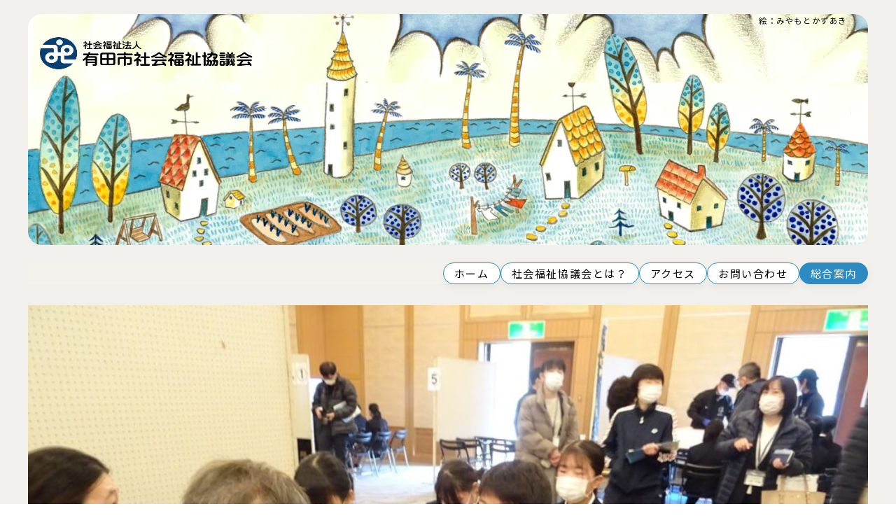

--- FILE ---
content_type: text/html; charset=UTF-8
request_url: https://aridashi-shakyo.jp/6356/
body_size: 16856
content:
<!doctype html>
<html lang="ja">
<head>
<meta name='robots' content='max-image-preview:large' />
<link rel='dns-prefetch' href='//www.googletagmanager.com' />
<link rel="alternate" title="oEmbed (JSON)" type="application/json+oembed" href="https://aridashi-shakyo.jp/wp-json/oembed/1.0/embed?url=https%3A%2F%2Faridashi-shakyo.jp%2F6356%2F" />
<link rel="alternate" title="oEmbed (XML)" type="text/xml+oembed" href="https://aridashi-shakyo.jp/wp-json/oembed/1.0/embed?url=https%3A%2F%2Faridashi-shakyo.jp%2F6356%2F&#038;format=xml" />
<style id='wp-img-auto-sizes-contain-inline-css' type='text/css'>
img:is([sizes=auto i],[sizes^="auto," i]){contain-intrinsic-size:3000px 1500px}
/*# sourceURL=wp-img-auto-sizes-contain-inline-css */
</style>
<style id='wp-emoji-styles-inline-css' type='text/css'>

	img.wp-smiley, img.emoji {
		display: inline !important;
		border: none !important;
		box-shadow: none !important;
		height: 1em !important;
		width: 1em !important;
		margin: 0 0.07em !important;
		vertical-align: -0.1em !important;
		background: none !important;
		padding: 0 !important;
	}
/*# sourceURL=wp-emoji-styles-inline-css */
</style>
<style id='wp-block-library-inline-css' type='text/css'>
:root{--wp-block-synced-color:#7a00df;--wp-block-synced-color--rgb:122,0,223;--wp-bound-block-color:var(--wp-block-synced-color);--wp-editor-canvas-background:#ddd;--wp-admin-theme-color:#007cba;--wp-admin-theme-color--rgb:0,124,186;--wp-admin-theme-color-darker-10:#006ba1;--wp-admin-theme-color-darker-10--rgb:0,107,160.5;--wp-admin-theme-color-darker-20:#005a87;--wp-admin-theme-color-darker-20--rgb:0,90,135;--wp-admin-border-width-focus:2px}@media (min-resolution:192dpi){:root{--wp-admin-border-width-focus:1.5px}}.wp-element-button{cursor:pointer}:root .has-very-light-gray-background-color{background-color:#eee}:root .has-very-dark-gray-background-color{background-color:#313131}:root .has-very-light-gray-color{color:#eee}:root .has-very-dark-gray-color{color:#313131}:root .has-vivid-green-cyan-to-vivid-cyan-blue-gradient-background{background:linear-gradient(135deg,#00d084,#0693e3)}:root .has-purple-crush-gradient-background{background:linear-gradient(135deg,#34e2e4,#4721fb 50%,#ab1dfe)}:root .has-hazy-dawn-gradient-background{background:linear-gradient(135deg,#faaca8,#dad0ec)}:root .has-subdued-olive-gradient-background{background:linear-gradient(135deg,#fafae1,#67a671)}:root .has-atomic-cream-gradient-background{background:linear-gradient(135deg,#fdd79a,#004a59)}:root .has-nightshade-gradient-background{background:linear-gradient(135deg,#330968,#31cdcf)}:root .has-midnight-gradient-background{background:linear-gradient(135deg,#020381,#2874fc)}:root{--wp--preset--font-size--normal:16px;--wp--preset--font-size--huge:42px}.has-regular-font-size{font-size:1em}.has-larger-font-size{font-size:2.625em}.has-normal-font-size{font-size:var(--wp--preset--font-size--normal)}.has-huge-font-size{font-size:var(--wp--preset--font-size--huge)}.has-text-align-center{text-align:center}.has-text-align-left{text-align:left}.has-text-align-right{text-align:right}.has-fit-text{white-space:nowrap!important}#end-resizable-editor-section{display:none}.aligncenter{clear:both}.items-justified-left{justify-content:flex-start}.items-justified-center{justify-content:center}.items-justified-right{justify-content:flex-end}.items-justified-space-between{justify-content:space-between}.screen-reader-text{border:0;clip-path:inset(50%);height:1px;margin:-1px;overflow:hidden;padding:0;position:absolute;width:1px;word-wrap:normal!important}.screen-reader-text:focus{background-color:#ddd;clip-path:none;color:#444;display:block;font-size:1em;height:auto;left:5px;line-height:normal;padding:15px 23px 14px;text-decoration:none;top:5px;width:auto;z-index:100000}html :where(.has-border-color){border-style:solid}html :where([style*=border-top-color]){border-top-style:solid}html :where([style*=border-right-color]){border-right-style:solid}html :where([style*=border-bottom-color]){border-bottom-style:solid}html :where([style*=border-left-color]){border-left-style:solid}html :where([style*=border-width]){border-style:solid}html :where([style*=border-top-width]){border-top-style:solid}html :where([style*=border-right-width]){border-right-style:solid}html :where([style*=border-bottom-width]){border-bottom-style:solid}html :where([style*=border-left-width]){border-left-style:solid}html :where(img[class*=wp-image-]){height:auto;max-width:100%}:where(figure){margin:0 0 1em}html :where(.is-position-sticky){--wp-admin--admin-bar--position-offset:var(--wp-admin--admin-bar--height,0px)}@media screen and (max-width:600px){html :where(.is-position-sticky){--wp-admin--admin-bar--position-offset:0px}}

/*# sourceURL=wp-block-library-inline-css */
</style><style id='wp-block-image-inline-css' type='text/css'>
.wp-block-image>a,.wp-block-image>figure>a{display:inline-block}.wp-block-image img{box-sizing:border-box;height:auto;max-width:100%;vertical-align:bottom}@media not (prefers-reduced-motion){.wp-block-image img.hide{visibility:hidden}.wp-block-image img.show{animation:show-content-image .4s}}.wp-block-image[style*=border-radius] img,.wp-block-image[style*=border-radius]>a{border-radius:inherit}.wp-block-image.has-custom-border img{box-sizing:border-box}.wp-block-image.aligncenter{text-align:center}.wp-block-image.alignfull>a,.wp-block-image.alignwide>a{width:100%}.wp-block-image.alignfull img,.wp-block-image.alignwide img{height:auto;width:100%}.wp-block-image .aligncenter,.wp-block-image .alignleft,.wp-block-image .alignright,.wp-block-image.aligncenter,.wp-block-image.alignleft,.wp-block-image.alignright{display:table}.wp-block-image .aligncenter>figcaption,.wp-block-image .alignleft>figcaption,.wp-block-image .alignright>figcaption,.wp-block-image.aligncenter>figcaption,.wp-block-image.alignleft>figcaption,.wp-block-image.alignright>figcaption{caption-side:bottom;display:table-caption}.wp-block-image .alignleft{float:left;margin:.5em 1em .5em 0}.wp-block-image .alignright{float:right;margin:.5em 0 .5em 1em}.wp-block-image .aligncenter{margin-left:auto;margin-right:auto}.wp-block-image :where(figcaption){margin-bottom:1em;margin-top:.5em}.wp-block-image.is-style-circle-mask img{border-radius:9999px}@supports ((-webkit-mask-image:none) or (mask-image:none)) or (-webkit-mask-image:none){.wp-block-image.is-style-circle-mask img{border-radius:0;-webkit-mask-image:url('data:image/svg+xml;utf8,<svg viewBox="0 0 100 100" xmlns="http://www.w3.org/2000/svg"><circle cx="50" cy="50" r="50"/></svg>');mask-image:url('data:image/svg+xml;utf8,<svg viewBox="0 0 100 100" xmlns="http://www.w3.org/2000/svg"><circle cx="50" cy="50" r="50"/></svg>');mask-mode:alpha;-webkit-mask-position:center;mask-position:center;-webkit-mask-repeat:no-repeat;mask-repeat:no-repeat;-webkit-mask-size:contain;mask-size:contain}}:root :where(.wp-block-image.is-style-rounded img,.wp-block-image .is-style-rounded img){border-radius:9999px}.wp-block-image figure{margin:0}.wp-lightbox-container{display:flex;flex-direction:column;position:relative}.wp-lightbox-container img{cursor:zoom-in}.wp-lightbox-container img:hover+button{opacity:1}.wp-lightbox-container button{align-items:center;backdrop-filter:blur(16px) saturate(180%);background-color:#5a5a5a40;border:none;border-radius:4px;cursor:zoom-in;display:flex;height:20px;justify-content:center;opacity:0;padding:0;position:absolute;right:16px;text-align:center;top:16px;width:20px;z-index:100}@media not (prefers-reduced-motion){.wp-lightbox-container button{transition:opacity .2s ease}}.wp-lightbox-container button:focus-visible{outline:3px auto #5a5a5a40;outline:3px auto -webkit-focus-ring-color;outline-offset:3px}.wp-lightbox-container button:hover{cursor:pointer;opacity:1}.wp-lightbox-container button:focus{opacity:1}.wp-lightbox-container button:focus,.wp-lightbox-container button:hover,.wp-lightbox-container button:not(:hover):not(:active):not(.has-background){background-color:#5a5a5a40;border:none}.wp-lightbox-overlay{box-sizing:border-box;cursor:zoom-out;height:100vh;left:0;overflow:hidden;position:fixed;top:0;visibility:hidden;width:100%;z-index:100000}.wp-lightbox-overlay .close-button{align-items:center;cursor:pointer;display:flex;justify-content:center;min-height:40px;min-width:40px;padding:0;position:absolute;right:calc(env(safe-area-inset-right) + 16px);top:calc(env(safe-area-inset-top) + 16px);z-index:5000000}.wp-lightbox-overlay .close-button:focus,.wp-lightbox-overlay .close-button:hover,.wp-lightbox-overlay .close-button:not(:hover):not(:active):not(.has-background){background:none;border:none}.wp-lightbox-overlay .lightbox-image-container{height:var(--wp--lightbox-container-height);left:50%;overflow:hidden;position:absolute;top:50%;transform:translate(-50%,-50%);transform-origin:top left;width:var(--wp--lightbox-container-width);z-index:9999999999}.wp-lightbox-overlay .wp-block-image{align-items:center;box-sizing:border-box;display:flex;height:100%;justify-content:center;margin:0;position:relative;transform-origin:0 0;width:100%;z-index:3000000}.wp-lightbox-overlay .wp-block-image img{height:var(--wp--lightbox-image-height);min-height:var(--wp--lightbox-image-height);min-width:var(--wp--lightbox-image-width);width:var(--wp--lightbox-image-width)}.wp-lightbox-overlay .wp-block-image figcaption{display:none}.wp-lightbox-overlay button{background:none;border:none}.wp-lightbox-overlay .scrim{background-color:#fff;height:100%;opacity:.9;position:absolute;width:100%;z-index:2000000}.wp-lightbox-overlay.active{visibility:visible}@media not (prefers-reduced-motion){.wp-lightbox-overlay.active{animation:turn-on-visibility .25s both}.wp-lightbox-overlay.active img{animation:turn-on-visibility .35s both}.wp-lightbox-overlay.show-closing-animation:not(.active){animation:turn-off-visibility .35s both}.wp-lightbox-overlay.show-closing-animation:not(.active) img{animation:turn-off-visibility .25s both}.wp-lightbox-overlay.zoom.active{animation:none;opacity:1;visibility:visible}.wp-lightbox-overlay.zoom.active .lightbox-image-container{animation:lightbox-zoom-in .4s}.wp-lightbox-overlay.zoom.active .lightbox-image-container img{animation:none}.wp-lightbox-overlay.zoom.active .scrim{animation:turn-on-visibility .4s forwards}.wp-lightbox-overlay.zoom.show-closing-animation:not(.active){animation:none}.wp-lightbox-overlay.zoom.show-closing-animation:not(.active) .lightbox-image-container{animation:lightbox-zoom-out .4s}.wp-lightbox-overlay.zoom.show-closing-animation:not(.active) .lightbox-image-container img{animation:none}.wp-lightbox-overlay.zoom.show-closing-animation:not(.active) .scrim{animation:turn-off-visibility .4s forwards}}@keyframes show-content-image{0%{visibility:hidden}99%{visibility:hidden}to{visibility:visible}}@keyframes turn-on-visibility{0%{opacity:0}to{opacity:1}}@keyframes turn-off-visibility{0%{opacity:1;visibility:visible}99%{opacity:0;visibility:visible}to{opacity:0;visibility:hidden}}@keyframes lightbox-zoom-in{0%{transform:translate(calc((-100vw + var(--wp--lightbox-scrollbar-width))/2 + var(--wp--lightbox-initial-left-position)),calc(-50vh + var(--wp--lightbox-initial-top-position))) scale(var(--wp--lightbox-scale))}to{transform:translate(-50%,-50%) scale(1)}}@keyframes lightbox-zoom-out{0%{transform:translate(-50%,-50%) scale(1);visibility:visible}99%{visibility:visible}to{transform:translate(calc((-100vw + var(--wp--lightbox-scrollbar-width))/2 + var(--wp--lightbox-initial-left-position)),calc(-50vh + var(--wp--lightbox-initial-top-position))) scale(var(--wp--lightbox-scale));visibility:hidden}}
/*# sourceURL=https://aridashi-shakyo.jp/wp-includes/blocks/image/style.min.css */
</style>
<style id='wp-block-paragraph-inline-css' type='text/css'>
.is-small-text{font-size:.875em}.is-regular-text{font-size:1em}.is-large-text{font-size:2.25em}.is-larger-text{font-size:3em}.has-drop-cap:not(:focus):first-letter{float:left;font-size:8.4em;font-style:normal;font-weight:100;line-height:.68;margin:.05em .1em 0 0;text-transform:uppercase}body.rtl .has-drop-cap:not(:focus):first-letter{float:none;margin-left:.1em}p.has-drop-cap.has-background{overflow:hidden}:root :where(p.has-background){padding:1.25em 2.375em}:where(p.has-text-color:not(.has-link-color)) a{color:inherit}p.has-text-align-left[style*="writing-mode:vertical-lr"],p.has-text-align-right[style*="writing-mode:vertical-rl"]{rotate:180deg}
/*# sourceURL=https://aridashi-shakyo.jp/wp-includes/blocks/paragraph/style.min.css */
</style>
<style id='global-styles-inline-css' type='text/css'>
:root{--wp--preset--aspect-ratio--square: 1;--wp--preset--aspect-ratio--4-3: 4/3;--wp--preset--aspect-ratio--3-4: 3/4;--wp--preset--aspect-ratio--3-2: 3/2;--wp--preset--aspect-ratio--2-3: 2/3;--wp--preset--aspect-ratio--16-9: 16/9;--wp--preset--aspect-ratio--9-16: 9/16;--wp--preset--color--black: #000000;--wp--preset--color--cyan-bluish-gray: #abb8c3;--wp--preset--color--white: #ffffff;--wp--preset--color--pale-pink: #f78da7;--wp--preset--color--vivid-red: #cf2e2e;--wp--preset--color--luminous-vivid-orange: #ff6900;--wp--preset--color--luminous-vivid-amber: #fcb900;--wp--preset--color--light-green-cyan: #7bdcb5;--wp--preset--color--vivid-green-cyan: #00d084;--wp--preset--color--pale-cyan-blue: #8ed1fc;--wp--preset--color--vivid-cyan-blue: #0693e3;--wp--preset--color--vivid-purple: #9b51e0;--wp--preset--gradient--vivid-cyan-blue-to-vivid-purple: linear-gradient(135deg,rgb(6,147,227) 0%,rgb(155,81,224) 100%);--wp--preset--gradient--light-green-cyan-to-vivid-green-cyan: linear-gradient(135deg,rgb(122,220,180) 0%,rgb(0,208,130) 100%);--wp--preset--gradient--luminous-vivid-amber-to-luminous-vivid-orange: linear-gradient(135deg,rgb(252,185,0) 0%,rgb(255,105,0) 100%);--wp--preset--gradient--luminous-vivid-orange-to-vivid-red: linear-gradient(135deg,rgb(255,105,0) 0%,rgb(207,46,46) 100%);--wp--preset--gradient--very-light-gray-to-cyan-bluish-gray: linear-gradient(135deg,rgb(238,238,238) 0%,rgb(169,184,195) 100%);--wp--preset--gradient--cool-to-warm-spectrum: linear-gradient(135deg,rgb(74,234,220) 0%,rgb(151,120,209) 20%,rgb(207,42,186) 40%,rgb(238,44,130) 60%,rgb(251,105,98) 80%,rgb(254,248,76) 100%);--wp--preset--gradient--blush-light-purple: linear-gradient(135deg,rgb(255,206,236) 0%,rgb(152,150,240) 100%);--wp--preset--gradient--blush-bordeaux: linear-gradient(135deg,rgb(254,205,165) 0%,rgb(254,45,45) 50%,rgb(107,0,62) 100%);--wp--preset--gradient--luminous-dusk: linear-gradient(135deg,rgb(255,203,112) 0%,rgb(199,81,192) 50%,rgb(65,88,208) 100%);--wp--preset--gradient--pale-ocean: linear-gradient(135deg,rgb(255,245,203) 0%,rgb(182,227,212) 50%,rgb(51,167,181) 100%);--wp--preset--gradient--electric-grass: linear-gradient(135deg,rgb(202,248,128) 0%,rgb(113,206,126) 100%);--wp--preset--gradient--midnight: linear-gradient(135deg,rgb(2,3,129) 0%,rgb(40,116,252) 100%);--wp--preset--font-size--small: 13px;--wp--preset--font-size--medium: 20px;--wp--preset--font-size--large: 36px;--wp--preset--font-size--x-large: 42px;--wp--preset--spacing--20: 0.44rem;--wp--preset--spacing--30: 0.67rem;--wp--preset--spacing--40: 1rem;--wp--preset--spacing--50: 1.5rem;--wp--preset--spacing--60: 2.25rem;--wp--preset--spacing--70: 3.38rem;--wp--preset--spacing--80: 5.06rem;--wp--preset--shadow--natural: 6px 6px 9px rgba(0, 0, 0, 0.2);--wp--preset--shadow--deep: 12px 12px 50px rgba(0, 0, 0, 0.4);--wp--preset--shadow--sharp: 6px 6px 0px rgba(0, 0, 0, 0.2);--wp--preset--shadow--outlined: 6px 6px 0px -3px rgb(255, 255, 255), 6px 6px rgb(0, 0, 0);--wp--preset--shadow--crisp: 6px 6px 0px rgb(0, 0, 0);}:where(.is-layout-flex){gap: 0.5em;}:where(.is-layout-grid){gap: 0.5em;}body .is-layout-flex{display: flex;}.is-layout-flex{flex-wrap: wrap;align-items: center;}.is-layout-flex > :is(*, div){margin: 0;}body .is-layout-grid{display: grid;}.is-layout-grid > :is(*, div){margin: 0;}:where(.wp-block-columns.is-layout-flex){gap: 2em;}:where(.wp-block-columns.is-layout-grid){gap: 2em;}:where(.wp-block-post-template.is-layout-flex){gap: 1.25em;}:where(.wp-block-post-template.is-layout-grid){gap: 1.25em;}.has-black-color{color: var(--wp--preset--color--black) !important;}.has-cyan-bluish-gray-color{color: var(--wp--preset--color--cyan-bluish-gray) !important;}.has-white-color{color: var(--wp--preset--color--white) !important;}.has-pale-pink-color{color: var(--wp--preset--color--pale-pink) !important;}.has-vivid-red-color{color: var(--wp--preset--color--vivid-red) !important;}.has-luminous-vivid-orange-color{color: var(--wp--preset--color--luminous-vivid-orange) !important;}.has-luminous-vivid-amber-color{color: var(--wp--preset--color--luminous-vivid-amber) !important;}.has-light-green-cyan-color{color: var(--wp--preset--color--light-green-cyan) !important;}.has-vivid-green-cyan-color{color: var(--wp--preset--color--vivid-green-cyan) !important;}.has-pale-cyan-blue-color{color: var(--wp--preset--color--pale-cyan-blue) !important;}.has-vivid-cyan-blue-color{color: var(--wp--preset--color--vivid-cyan-blue) !important;}.has-vivid-purple-color{color: var(--wp--preset--color--vivid-purple) !important;}.has-black-background-color{background-color: var(--wp--preset--color--black) !important;}.has-cyan-bluish-gray-background-color{background-color: var(--wp--preset--color--cyan-bluish-gray) !important;}.has-white-background-color{background-color: var(--wp--preset--color--white) !important;}.has-pale-pink-background-color{background-color: var(--wp--preset--color--pale-pink) !important;}.has-vivid-red-background-color{background-color: var(--wp--preset--color--vivid-red) !important;}.has-luminous-vivid-orange-background-color{background-color: var(--wp--preset--color--luminous-vivid-orange) !important;}.has-luminous-vivid-amber-background-color{background-color: var(--wp--preset--color--luminous-vivid-amber) !important;}.has-light-green-cyan-background-color{background-color: var(--wp--preset--color--light-green-cyan) !important;}.has-vivid-green-cyan-background-color{background-color: var(--wp--preset--color--vivid-green-cyan) !important;}.has-pale-cyan-blue-background-color{background-color: var(--wp--preset--color--pale-cyan-blue) !important;}.has-vivid-cyan-blue-background-color{background-color: var(--wp--preset--color--vivid-cyan-blue) !important;}.has-vivid-purple-background-color{background-color: var(--wp--preset--color--vivid-purple) !important;}.has-black-border-color{border-color: var(--wp--preset--color--black) !important;}.has-cyan-bluish-gray-border-color{border-color: var(--wp--preset--color--cyan-bluish-gray) !important;}.has-white-border-color{border-color: var(--wp--preset--color--white) !important;}.has-pale-pink-border-color{border-color: var(--wp--preset--color--pale-pink) !important;}.has-vivid-red-border-color{border-color: var(--wp--preset--color--vivid-red) !important;}.has-luminous-vivid-orange-border-color{border-color: var(--wp--preset--color--luminous-vivid-orange) !important;}.has-luminous-vivid-amber-border-color{border-color: var(--wp--preset--color--luminous-vivid-amber) !important;}.has-light-green-cyan-border-color{border-color: var(--wp--preset--color--light-green-cyan) !important;}.has-vivid-green-cyan-border-color{border-color: var(--wp--preset--color--vivid-green-cyan) !important;}.has-pale-cyan-blue-border-color{border-color: var(--wp--preset--color--pale-cyan-blue) !important;}.has-vivid-cyan-blue-border-color{border-color: var(--wp--preset--color--vivid-cyan-blue) !important;}.has-vivid-purple-border-color{border-color: var(--wp--preset--color--vivid-purple) !important;}.has-vivid-cyan-blue-to-vivid-purple-gradient-background{background: var(--wp--preset--gradient--vivid-cyan-blue-to-vivid-purple) !important;}.has-light-green-cyan-to-vivid-green-cyan-gradient-background{background: var(--wp--preset--gradient--light-green-cyan-to-vivid-green-cyan) !important;}.has-luminous-vivid-amber-to-luminous-vivid-orange-gradient-background{background: var(--wp--preset--gradient--luminous-vivid-amber-to-luminous-vivid-orange) !important;}.has-luminous-vivid-orange-to-vivid-red-gradient-background{background: var(--wp--preset--gradient--luminous-vivid-orange-to-vivid-red) !important;}.has-very-light-gray-to-cyan-bluish-gray-gradient-background{background: var(--wp--preset--gradient--very-light-gray-to-cyan-bluish-gray) !important;}.has-cool-to-warm-spectrum-gradient-background{background: var(--wp--preset--gradient--cool-to-warm-spectrum) !important;}.has-blush-light-purple-gradient-background{background: var(--wp--preset--gradient--blush-light-purple) !important;}.has-blush-bordeaux-gradient-background{background: var(--wp--preset--gradient--blush-bordeaux) !important;}.has-luminous-dusk-gradient-background{background: var(--wp--preset--gradient--luminous-dusk) !important;}.has-pale-ocean-gradient-background{background: var(--wp--preset--gradient--pale-ocean) !important;}.has-electric-grass-gradient-background{background: var(--wp--preset--gradient--electric-grass) !important;}.has-midnight-gradient-background{background: var(--wp--preset--gradient--midnight) !important;}.has-small-font-size{font-size: var(--wp--preset--font-size--small) !important;}.has-medium-font-size{font-size: var(--wp--preset--font-size--medium) !important;}.has-large-font-size{font-size: var(--wp--preset--font-size--large) !important;}.has-x-large-font-size{font-size: var(--wp--preset--font-size--x-large) !important;}
/*# sourceURL=global-styles-inline-css */
</style>

<style id='classic-theme-styles-inline-css' type='text/css'>
/*! This file is auto-generated */
.wp-block-button__link{color:#fff;background-color:#32373c;border-radius:9999px;box-shadow:none;text-decoration:none;padding:calc(.667em + 2px) calc(1.333em + 2px);font-size:1.125em}.wp-block-file__button{background:#32373c;color:#fff;text-decoration:none}
/*# sourceURL=/wp-includes/css/classic-themes.min.css */
</style>
<link rel='stylesheet' id='ppress-frontend-css' href='https://aridashi-shakyo.jp/wp-content/plugins/wp-user-avatar/assets/css/frontend.min.css?ver=4.16.8' type='text/css' media='all' />
<link rel='stylesheet' id='ppress-flatpickr-css' href='https://aridashi-shakyo.jp/wp-content/plugins/wp-user-avatar/assets/flatpickr/flatpickr.min.css?ver=4.16.8' type='text/css' media='all' />
<link rel='stylesheet' id='ppress-select2-css' href='https://aridashi-shakyo.jp/wp-content/plugins/wp-user-avatar/assets/select2/select2.min.css?ver=6.9' type='text/css' media='all' />
<link rel='stylesheet' id='tablepress-default-css' href='https://aridashi-shakyo.jp/wp-content/tablepress-combined.min.css?ver=10' type='text/css' media='all' />
<script type="text/javascript" src="https://aridashi-shakyo.jp/wp-includes/js/jquery/jquery.min.js?ver=3.7.1" id="jquery-core-js"></script>
<script type="text/javascript" src="https://aridashi-shakyo.jp/wp-includes/js/jquery/jquery-migrate.min.js?ver=3.4.1" id="jquery-migrate-js"></script>
<script type="text/javascript" src="https://aridashi-shakyo.jp/wp-content/plugins/wp-user-avatar/assets/flatpickr/flatpickr.min.js?ver=4.16.8" id="ppress-flatpickr-js"></script>
<script type="text/javascript" src="https://aridashi-shakyo.jp/wp-content/plugins/wp-user-avatar/assets/select2/select2.min.js?ver=4.16.8" id="ppress-select2-js"></script>

<!-- Site Kit によって追加された Google タグ（gtag.js）スニペット -->
<!-- Google アナリティクス スニペット (Site Kit が追加) -->
<script type="text/javascript" src="https://www.googletagmanager.com/gtag/js?id=G-3PZBLHDSXE" id="google_gtagjs-js" async></script>
<script type="text/javascript" id="google_gtagjs-js-after">
/* <![CDATA[ */
window.dataLayer = window.dataLayer || [];function gtag(){dataLayer.push(arguments);}
gtag("set","linker",{"domains":["aridashi-shakyo.jp"]});
gtag("js", new Date());
gtag("set", "developer_id.dZTNiMT", true);
gtag("config", "G-3PZBLHDSXE");
 window._googlesitekit = window._googlesitekit || {}; window._googlesitekit.throttledEvents = []; window._googlesitekit.gtagEvent = (name, data) => { var key = JSON.stringify( { name, data } ); if ( !! window._googlesitekit.throttledEvents[ key ] ) { return; } window._googlesitekit.throttledEvents[ key ] = true; setTimeout( () => { delete window._googlesitekit.throttledEvents[ key ]; }, 5 ); gtag( "event", name, { ...data, event_source: "site-kit" } ); }; 
//# sourceURL=google_gtagjs-js-after
/* ]]> */
</script>
<link rel="https://api.w.org/" href="https://aridashi-shakyo.jp/wp-json/" /><link rel="alternate" title="JSON" type="application/json" href="https://aridashi-shakyo.jp/wp-json/wp/v2/posts/6356" /><link rel="EditURI" type="application/rsd+xml" title="RSD" href="https://aridashi-shakyo.jp/xmlrpc.php?rsd" />
<link rel="canonical" href="https://aridashi-shakyo.jp/6356/" />
<link rel='shortlink' href='https://aridashi-shakyo.jp/?p=6356' />
<meta name="generator" content="Site Kit by Google 1.168.0" /><style type="text/css" id="simple-css-output">.post-content fieldset {border: 0px solid #eee!important; padding: 0px;}.post-content fieldset legend { background: none;}/* アコーディオン */.accordion {margin-bottom: 10px;border: 1px solid #ccc;border-radius: 5px;overflow: hidden;font-family: sans-serif;}.accordion input[type="checkbox"] {display: none;}.accordion label {display: block;background: #2c8bc2;color: #fff;padding: 12px 16px;cursor: pointer;font-weight: bold;border-bottom: 1px solid #ccc;transition: background 0.3s;}.accordion label:hover {background: #1f6ba0;}.accordion .content-a {max-height: 0;overflow: hidden;transition: max-height 0.3s ease, padding 0.3s ease;padding: 0 16px;}.accordion input[type="checkbox"]:checked ~ .content-a {max-height: 1500px; padding: 12px 16px;}</style><link rel="icon" href="https://aridashi-shakyo.jp/images/2020/12/cropped-favicon-32x32.png" sizes="32x32" />
<link rel="icon" href="https://aridashi-shakyo.jp/images/2020/12/cropped-favicon-192x192.png" sizes="192x192" />
<link rel="apple-touch-icon" href="https://aridashi-shakyo.jp/images/2020/12/cropped-favicon-180x180.png" />
<meta name="msapplication-TileImage" content="https://aridashi-shakyo.jp/images/2020/12/cropped-favicon-270x270.png" />
	<meta http-equiv="Content-Type" content="text/html; charset=UTF-8"/>
	<meta name="viewport" content="width=device-width, initial-scale=1.0, maximum-scale=1.0, minimum-scale=1.0">

	<!-- SEO対策: タイトルタグをwp_title関数で動的に生成 -->
	<!-- functions.phpでadd_theme_support('title-tag')を追加すれば、このwp_title()は不要です。 -->
	<title>  「未来の就職説明会」は大人たちの魅せ場となりました！(その２) | 社会福祉法人 有田市社会福祉協議会</title>

	<!-- SEO対策: 動的なメタディスクリプションとキーワードの追加 -->
	<meta name="description" content="その１に続き、当日の参加企業の皆さんの様子をご報告していきます。 ブースNO.11　有田市立病院　様コロナ第８波の最前線を支える皆さんであり、やはり今回はこの場に来ていただくことはできませんでした。でも医療専門職として、子どもたちに伝えたい...">
	<meta name="keywords" content="有田市社会福祉協議会, ありだし社協, 和歌山県, 有田市, 福祉, ボランティア, 介護保険">

	<!-- SEO対策: canonicalタグの追加 -->
	<link rel="canonical" href="https://aridashi-shakyo.jp/6356/">

	<!-- スタイルシートの読み込み -->
	<link rel="stylesheet" href="https://aridashi-shakyo.jp/wp-content/themes/aridashishakyo/style.css?ver=25a12">

	<!-- Google Fontsの読み込み（事前接続と遅延読み込み） -->
	<link rel="preconnect" href="https://fonts.googleapis.com">
	<link rel="preconnect" href="https://fonts.gstatic.com" crossorigin>
	<link href="https://fonts.googleapis.com/css2?family=Noto+Sans+JP:wght@100..900&family=Noto+Serif+JP:wght@200..900&display=swap" rel="stylesheet" media="print" onload="this.media='all'">
</head>
<body class="wp-singular post-template-default single single-post postid-6356 single-format-standard wp-custom-logo wp-theme-aridashishakyo">

<header class="header">
<div class="header-in hero-img">
	<!-- SEO対策: トップページのみh1、それ以外はpタグに変更 -->
			<p class="topcom"><a href="https://aridashi-shakyo.jp/"><img src="https://aridashi-shakyo.jp/wp-content/themes/aridashishakyo/images/logo-aridashishakyo.webp" alt="社会福祉法人 有田市社会福祉協議会" class="toplogo scroll_left" width="200" height="50"></a></p>
	<!-- SEO対策: 画像にwidth/height属性を追加してCLSを防止 -->
<img src="https://aridashi-shakyo.jp/wp-content/themes/aridashishakyo/images/topimg25.webp" alt="ありだし社協トップイメージ" class="hero-img pc-top" width="1200" height="400">
<img src="https://aridashi-shakyo.jp/wp-content/themes/aridashishakyo/images/topimg25sm.webp" alt="ありだし社協トップイメージ" class="hero-img sm-top" width="600" height="200">
</div>
<div class="shomei">絵：みやもとかずあき</div>
</header>


<nav class="menu-top site-nav">
<div class="menu-main-menu-container">
<ul id="menu-main-menu" class="menu menu--primary">
<li id="menu-item-1976" class="menu-item menu-item-type-custom menu-item-object-custom current-menu-item current_page_item menu-item-home menu-item-1976"><a href="https://aridashi-shakyo.jp/" aria-current="page">ホーム</a></li>
<li id="menu-item-14426" class="menu-item menu-item-type-post_type menu-item-object-page menu-item-14426"><a href="https://aridashi-shakyo.jp/whatsit">社会福祉協議会とは？</a></li>
<li id="menu-item-14432" class="menu-item menu-item-type-post_type menu-item-object-page menu-item-14432"><a href="https://aridashi-shakyo.jp/access">アクセス</a></li>
<li id="menu-item-14437" class="menu-item menu-item-type-post_type menu-item-object-page menu-item-14437"><a href="https://aridashi-shakyo.jp/contacts">お問い合わせ</a></li>
<li id="menu-item-14465" class="menu-item menu-item-type-custom menu-item-object-custom menu-item-14465"><a href="#toggle-menu" aria-expanded="true">総合案内</a></li>
</ul></div>
</nav>

<div id="wrap">

<div class="post-block">

    <!-- アイキャッチ画像をここで表示 -->
            <div class="icathe" id="single-page-top">
            <img width="1024" height="768" src="https://aridashi-shakyo.jp/images/2022/12/DSC08351-1024x768.jpg" class="attachment-large size-large wp-post-image" alt="" decoding="async" fetchpriority="high" srcset="https://aridashi-shakyo.jp/images/2022/12/DSC08351-1024x768.jpg 1024w, https://aridashi-shakyo.jp/images/2022/12/DSC08351-300x225.jpg 300w, https://aridashi-shakyo.jp/images/2022/12/DSC08351-768x576.jpg 768w, https://aridashi-shakyo.jp/images/2022/12/DSC08351-973x730.jpg 973w, https://aridashi-shakyo.jp/images/2022/12/DSC08351-508x381.jpg 508w, https://aridashi-shakyo.jp/images/2022/12/DSC08351.jpg 1204w" sizes="(max-width: 1024px) 100vw, 1024px" loading="lazy" />        </div>
    
    <article id="post-6356" class="article post-6356 post type-post status-publish format-standard has-post-thumbnail hentry category-worker category-yuwa">
        <h1 class="page-title">「未来の就職説明会」は大人たちの魅せ場となりました！(その２)</h1>
        <div class="post_btcontent">
            
<p>その１に続き、当日の参加企業の皆さんの様子をご報告していきます。</p>



<figure class="wp-block-image size-large"><img decoding="async" width="1024" height="768" src="https://aridashi-shakyo.jp/images/2022/12/DSC08411-1024x768.jpg" alt="" class="wp-image-6357" srcset="https://aridashi-shakyo.jp/images/2022/12/DSC08411-1024x768.jpg 1024w, https://aridashi-shakyo.jp/images/2022/12/DSC08411-300x225.jpg 300w, https://aridashi-shakyo.jp/images/2022/12/DSC08411-768x576.jpg 768w, https://aridashi-shakyo.jp/images/2022/12/DSC08411-973x730.jpg 973w, https://aridashi-shakyo.jp/images/2022/12/DSC08411-508x381.jpg 508w, https://aridashi-shakyo.jp/images/2022/12/DSC08411.jpg 1204w" sizes="(max-width: 1024px) 100vw, 1024px" /><figcaption class="wp-element-caption"><strong>ブースNO.11　有田市立病院　様</strong><br>コロナ第８波の最前線を支える皆さんであり、やはり今回はこの場に来ていただくことはできませんでした。でも医療専門職として、子どもたちに伝えたいことがあると、たくさんの資料をご用意いただきました。現場の声として、看護師の方が書いた手記は涙なしでは読めませんでした。毎日本当にありがとうございます！<br></figcaption></figure>



<figure class="wp-block-image size-large"><img decoding="async" width="1024" height="768" src="https://aridashi-shakyo.jp/images/2022/12/IMG_2901-1024x768.jpg" alt="" class="wp-image-6394" srcset="https://aridashi-shakyo.jp/images/2022/12/IMG_2901-1024x768.jpg 1024w, https://aridashi-shakyo.jp/images/2022/12/IMG_2901-300x225.jpg 300w, https://aridashi-shakyo.jp/images/2022/12/IMG_2901-768x576.jpg 768w, https://aridashi-shakyo.jp/images/2022/12/IMG_2901-1536x1152.jpg 1536w, https://aridashi-shakyo.jp/images/2022/12/IMG_2901-2048x1536.jpg 2048w, https://aridashi-shakyo.jp/images/2022/12/IMG_2901-973x730.jpg 973w, https://aridashi-shakyo.jp/images/2022/12/IMG_2901-508x381.jpg 508w" sizes="(max-width: 1024px) 100vw, 1024px" /><figcaption class="wp-element-caption"><strong>ブースNO.12　ユニワールド　様</strong><br>生徒たちも知っているブランド品が並んでいました！実際に靴に触れて説明を聞いていましたよ。ユニワールドさんと言えば、あのコロナ禍に入った直後のマスクがないときに、有田市全戸にマスクを提供してくださいましたね。地域を思う心、この時も語ってくれていることでしょう。<br></figcaption></figure>



<figure class="wp-block-image size-large"><img loading="lazy" decoding="async" width="1024" height="683" src="https://aridashi-shakyo.jp/images/2022/12/IMG_5485-1024x683.jpg" alt="" class="wp-image-6359" srcset="https://aridashi-shakyo.jp/images/2022/12/IMG_5485-1024x683.jpg 1024w, https://aridashi-shakyo.jp/images/2022/12/IMG_5485-300x200.jpg 300w, https://aridashi-shakyo.jp/images/2022/12/IMG_5485-768x512.jpg 768w, https://aridashi-shakyo.jp/images/2022/12/IMG_5485-1536x1024.jpg 1536w, https://aridashi-shakyo.jp/images/2022/12/IMG_5485-2048x1365.jpg 2048w, https://aridashi-shakyo.jp/images/2022/12/IMG_5485-973x649.jpg 973w, https://aridashi-shakyo.jp/images/2022/12/IMG_5485-508x339.jpg 508w" sizes="auto, (max-width: 1024px) 100vw, 1024px" /><figcaption class="wp-element-caption"><strong>ブースNO.13　木本産業　様</strong><br>写真にもあるように、大きなタンク建設やメンテナンスをされています。初島町の生徒たちにはお馴染みのエネオスさんの風景も日々のメンテナンスによって支えられているんですね。また、こちらの企業のホームページを見ると、若い世代を意識されていると感じますよ。<br></figcaption></figure>



<figure class="wp-block-image size-large"><img loading="lazy" decoding="async" width="1024" height="768" src="https://aridashi-shakyo.jp/images/2022/12/IMG_7201-1024x768.jpg" alt="" class="wp-image-6360" srcset="https://aridashi-shakyo.jp/images/2022/12/IMG_7201-1024x768.jpg 1024w, https://aridashi-shakyo.jp/images/2022/12/IMG_7201-300x225.jpg 300w, https://aridashi-shakyo.jp/images/2022/12/IMG_7201-768x576.jpg 768w, https://aridashi-shakyo.jp/images/2022/12/IMG_7201-973x730.jpg 973w, https://aridashi-shakyo.jp/images/2022/12/IMG_7201-508x381.jpg 508w, https://aridashi-shakyo.jp/images/2022/12/IMG_7201.jpg 1204w" sizes="auto, (max-width: 1024px) 100vw, 1024px" /><figcaption class="wp-element-caption"><strong>ブースNO.14　株式会社　サカモト　様</strong><br>机の上にあるのは「ドローン」ですね！開始前、ドローン持ってきたよ！飛ばせないけどと冗談をおっしゃっていましたが、そこは動画で見せてくださったそうです。農薬散布をドローンで行うことで、高齢化や人不足の解消に取り組まれています。なんと、ドローンの最年少ライセンスは箕島中学校の２年生だそうです！<br></figcaption></figure>



<figure class="wp-block-image size-large"><img loading="lazy" decoding="async" width="1024" height="683" src="https://aridashi-shakyo.jp/images/2022/12/IMG_5478-1024x683.jpg" alt="" class="wp-image-6361" srcset="https://aridashi-shakyo.jp/images/2022/12/IMG_5478-1024x683.jpg 1024w, https://aridashi-shakyo.jp/images/2022/12/IMG_5478-300x200.jpg 300w, https://aridashi-shakyo.jp/images/2022/12/IMG_5478-768x512.jpg 768w, https://aridashi-shakyo.jp/images/2022/12/IMG_5478-1536x1024.jpg 1536w, https://aridashi-shakyo.jp/images/2022/12/IMG_5478-2048x1365.jpg 2048w, https://aridashi-shakyo.jp/images/2022/12/IMG_5478-973x649.jpg 973w, https://aridashi-shakyo.jp/images/2022/12/IMG_5478-508x339.jpg 508w" sizes="auto, (max-width: 1024px) 100vw, 1024px" /><figcaption class="wp-element-caption"><strong>ブースNO.15　KL　様</strong><br>私たち社協にとっては介護食品のイメージですが、学校給食も取り扱っておられます。生徒たちにとっては知らず知らずに直接お世話になっている企業ですね。医療食等もお持ちいただき、『食』を通じて多様な暮らしを支えていることを理解できたと思います。<br></figcaption></figure>



<figure class="wp-block-image size-large"><img loading="lazy" decoding="async" width="1024" height="683" src="https://aridashi-shakyo.jp/images/2022/12/IMG_5480-1024x683.jpg" alt="" class="wp-image-6362" srcset="https://aridashi-shakyo.jp/images/2022/12/IMG_5480-1024x683.jpg 1024w, https://aridashi-shakyo.jp/images/2022/12/IMG_5480-300x200.jpg 300w, https://aridashi-shakyo.jp/images/2022/12/IMG_5480-768x512.jpg 768w, https://aridashi-shakyo.jp/images/2022/12/IMG_5480-1536x1024.jpg 1536w, https://aridashi-shakyo.jp/images/2022/12/IMG_5480-2048x1365.jpg 2048w, https://aridashi-shakyo.jp/images/2022/12/IMG_5480-973x649.jpg 973w, https://aridashi-shakyo.jp/images/2022/12/IMG_5480-508x339.jpg 508w" sizes="auto, (max-width: 1024px) 100vw, 1024px" /><figcaption class="wp-element-caption"><strong>ブースNO.16　中紀バス観光社　様</strong><br>もうこちらは中学生の知名度バリバリです！小さい時から遠足や修学旅行では必ずお世話になってきたはずです。この日も、保田中学校と文成中学校の移動は中紀バスさんのお世話になりました。でも、きっと今回は自分たちが知らないお仕事や働き方についても教えていただいたことでしょう。<br></figcaption></figure>



<figure class="wp-block-image size-large"><img loading="lazy" decoding="async" width="1024" height="768" src="https://aridashi-shakyo.jp/images/2022/12/IMG_2854-1024x768.jpg" alt="" class="wp-image-6397" srcset="https://aridashi-shakyo.jp/images/2022/12/IMG_2854-1024x768.jpg 1024w, https://aridashi-shakyo.jp/images/2022/12/IMG_2854-300x225.jpg 300w, https://aridashi-shakyo.jp/images/2022/12/IMG_2854-768x576.jpg 768w, https://aridashi-shakyo.jp/images/2022/12/IMG_2854-1536x1152.jpg 1536w, https://aridashi-shakyo.jp/images/2022/12/IMG_2854-2048x1536.jpg 2048w, https://aridashi-shakyo.jp/images/2022/12/IMG_2854-973x730.jpg 973w, https://aridashi-shakyo.jp/images/2022/12/IMG_2854-508x381.jpg 508w" sizes="auto, (max-width: 1024px) 100vw, 1024px" /><figcaption class="wp-element-caption"><strong>ブースNO.17　エム141地所　様</strong><br>今期同友会会長でもおられ、開催にあたってお力添えをいただきました。<br>また、太陽光パネルを取り扱っているということで事業そのものがSDGｓに直結します。お話を伺った先生から次のようなレポートが届いていますのでご紹介します。<br>　太陽光パネルを人間関係に例えて、「太陽光パネルは、ひとつひとつの部品がまとまって大きな1枚のパネルになっている。相性の悪い方角や天気もある一方で、自分が輝ける方角や天気もある。人間も同じ。いろんな人がいるし、これから大変なこともあるかもしれないけれど、1人で抱え込まずにみんなに相談して、自分が輝ける場所が必ずあるからね。今日はそういうことを伝えたかったの」とお言葉をくださっていました。<br></figcaption></figure>



<figure class="wp-block-image size-large"><img loading="lazy" decoding="async" width="1024" height="768" src="https://aridashi-shakyo.jp/images/2022/12/IMG_2853-1024x768.jpg" alt="" class="wp-image-6398" srcset="https://aridashi-shakyo.jp/images/2022/12/IMG_2853-1024x768.jpg 1024w, https://aridashi-shakyo.jp/images/2022/12/IMG_2853-300x225.jpg 300w, https://aridashi-shakyo.jp/images/2022/12/IMG_2853-768x576.jpg 768w, https://aridashi-shakyo.jp/images/2022/12/IMG_2853-1536x1152.jpg 1536w, https://aridashi-shakyo.jp/images/2022/12/IMG_2853-2048x1536.jpg 2048w, https://aridashi-shakyo.jp/images/2022/12/IMG_2853-973x730.jpg 973w, https://aridashi-shakyo.jp/images/2022/12/IMG_2853-508x381.jpg 508w" sizes="auto, (max-width: 1024px) 100vw, 1024px" /><figcaption class="wp-element-caption"><strong>ブースNO.18　株式会社 早和果樹園　様</strong><br>こちらも地元の子どもたちには有名な企業です。なぜなら小学校５年生の社会科の教科書に登場するからです！(すごいですよね！)　<br>みかん産業は今が一年で一番忙しい時、現場は猫の手も借りたい忙しさということで、会長自ら参加してくださいました。有田みかんのブランド力をあげるために、「みかん」と「企業」と「人」を育てる会社です。そしてそのことが地域も支えてくれています。<br></figcaption></figure>



<figure class="wp-block-image size-large"><img loading="lazy" decoding="async" width="1024" height="683" src="https://aridashi-shakyo.jp/images/2022/12/IMG_5487-1024x683.jpg" alt="" class="wp-image-6365" srcset="https://aridashi-shakyo.jp/images/2022/12/IMG_5487-1024x683.jpg 1024w, https://aridashi-shakyo.jp/images/2022/12/IMG_5487-300x200.jpg 300w, https://aridashi-shakyo.jp/images/2022/12/IMG_5487-768x512.jpg 768w, https://aridashi-shakyo.jp/images/2022/12/IMG_5487-1536x1024.jpg 1536w, https://aridashi-shakyo.jp/images/2022/12/IMG_5487-2048x1365.jpg 2048w, https://aridashi-shakyo.jp/images/2022/12/IMG_5487-973x649.jpg 973w, https://aridashi-shakyo.jp/images/2022/12/IMG_5487-508x339.jpg 508w" sizes="auto, (max-width: 1024px) 100vw, 1024px" /><figcaption class="wp-element-caption"><strong>ブースNO.19　株式会社　松林　様</strong><br>生徒が手に持っているチラシ、おいしそうなお料理が見えますね～。社員の方には外国人もおられ、伝統料理だけでなく、その方々の母国のお料理ベトナム料理なども提供されているそうです。中学生にわかりやすくInstagramやTikTokを話題にあげ、「例えばここにいる6人が、みんな20人ずつフォロワーがいて、うちのメニューを投稿してくれたら、それだけで120人に宣伝できるんだよね」とSNSの影響力を説明くださっていたそうです。</figcaption></figure>



<figure class="wp-block-image size-large"><img loading="lazy" decoding="async" width="1024" height="683" src="https://aridashi-shakyo.jp/images/2022/12/IMG_5488-1024x683.jpg" alt="" class="wp-image-6366" srcset="https://aridashi-shakyo.jp/images/2022/12/IMG_5488-1024x683.jpg 1024w, https://aridashi-shakyo.jp/images/2022/12/IMG_5488-300x200.jpg 300w, https://aridashi-shakyo.jp/images/2022/12/IMG_5488-768x512.jpg 768w, https://aridashi-shakyo.jp/images/2022/12/IMG_5488-1536x1024.jpg 1536w, https://aridashi-shakyo.jp/images/2022/12/IMG_5488-2048x1365.jpg 2048w, https://aridashi-shakyo.jp/images/2022/12/IMG_5488-973x649.jpg 973w, https://aridashi-shakyo.jp/images/2022/12/IMG_5488-508x339.jpg 508w" sizes="auto, (max-width: 1024px) 100vw, 1024px" /><figcaption class="wp-element-caption"><strong>ブースNO.20　有田市役所/有田市消防本部　様</strong><br>ここはやはり外せませんでした。対話方式で、中学生が飽きないように寄り添ったり面白く説明したりしてくださっていました。<br>有田市で行なっている子育て支援を紹介し、「たとえばみんなが中学に入学したとき、みんなの親御さんにお祝いとして10万円をお渡ししています。そのお金で、みんなの新しい制服を買ったりできているんだよ」と、身近な例を出してくださっていたそうです(そう、この学年の新しい制服から少々お値段が…。助かります）。<br></figcaption></figure>



<p>という様子で、今回は15分という短い時間枠で前半後半３回ずつ、計6回もお話いただきました。喉がカラッカラになったという参加者の声をたくさんお聞きしました(もちろんワーカーもです)。皆さん、本当にありがとうございました。<br>中には自社製品をご厚意でくださった企業さんも複数ございました。生徒たちは『これも有田で作られてるんだ！』とより実感できたことでしょう。<br><br>次回のブログでは、その参加された企業の皆さんがどう感じられたのか、それを受け取った生徒たちの様子もご報告したいと思います。</p>

<div class="cate-tag">
            <div class="post_infotime">
                &#64; <time datetime="2022-12-20">2022.12.20</time>
            </div>
        <div class="post-category"><span><a href="https://aridashi-shakyo.jp/category/worker/">Workerブログ</a></span> <span><a href="https://aridashi-shakyo.jp/category/worker/yuwa/">ゆうわプロジェクト</a></span> </div>
</div>

        </div>
    </article>


<div class="relation-post">
<!-- 前後の記事リンク -->
    <h3>前後の記事</h3>
<div class="post-navigation">
<div class="prev-post"><a href="https://aridashi-shakyo.jp/6336/#single-page-top" rel="prev">← 「未来の就職説明会」は大人たちの魅せ場となりました！(その１)</a></div><div class="next-post"><a href="https://aridashi-shakyo.jp/6380/#single-page-top" rel="next">私の特技 →</a></div></div>


<hr>

<!-- 関連記事（同一カテゴリー） -->
<div class="related-posts">
    <h3>関連記事</h3>
    <ul>
                    <li><a href="https://aridashi-shakyo.jp/8669/">たこやき器でカステラ作り‼</a></li>
                    <li><a href="https://aridashi-shakyo.jp/2432/">一緒に働きませんか？</a></li>
                    <li><a href="https://aridashi-shakyo.jp/2562/">一人で暮らすということ</a></li>
                    <li><a href="https://aridashi-shakyo.jp/1733/">子どもカフェまであと２週間！</a></li>
        </ul>
</div>

<hr>

<!-- ランダム記事 -->
<div class="random-post">
    <h3>おすすめ記事（ランダム）</h3>
    <ul>
                <li><a href="https://aridashi-shakyo.jp/9893/#single-page-top">中学生企画のユニバーサルスポーツ大会</a></li>
                <li><a href="https://aridashi-shakyo.jp/11306/#single-page-top">海が見える！ヤビツビレッジでBBQ</a></li>
                <li><a href="https://aridashi-shakyo.jp/5966/#single-page-top">秋の運動会🚩</a></li>
                <li><a href="https://aridashi-shakyo.jp/14187/#single-page-top">中学３年生　重ねる防災学習</a></li>
        </ul>
</div>
</div><!-- /relation-post -->

</div><!-- /post-block -->

</div><!-- /wrap -->

<div class="contetns-in">

<div class="bannerlist hero-img">
<div class="item2"><a href="https://aridashi-shakyo.jp/oasis/"><img decoding="async" src="https://aridashi-shakyo.jp/wp-content/themes/aridashishakyo/images/b1_ibasho.webp" alt="みんなの居場所"></a></div>
<div class="item2"><a href="https://aridashi-shakyo.jp/localsalon/"><img decoding="async" src="https://aridashi-shakyo.jp/wp-content/themes/aridashishakyo/images/b3_chiikisalon.webp" alt="地域ふれあいサロンのススメ"></a></div>
<div class="item2"><a href="https://aridashi-shakyo.jp/category/oyakai/"><img decoding="async" src="https://aridashi-shakyo.jp/wp-content/themes/aridashishakyo/images/b13_oyatunagaru.webp" alt="親同士がつながる場"></a></div>
<div class="item2"><a href="https://aridashi-shakyo.jp/category/shakyoletter/"><img decoding="async" src="https://aridashi-shakyo.jp/wp-content/themes/aridashishakyo/images/b6_shakyodayori.webp" alt="ありだし社協だより"></a></div>
<div class="item2"><a href="https://aridashi-shakyo.jp/tag/%e7%b4%94%e5%96%ab%e8%8c%b6%e3%81%aa%e3%81%94%e3%81%bf/"><img decoding="async" src="https://aridashi-shakyo.jp/wp-content/themes/aridashishakyo/images/b7_nagomi_cafe.webp" alt="純喫茶なごみ"></a></div>
<div class="item2"><a href="https://aridashi-shakyo.jp/tag/%e3%82%82%e3%82%82%e3%82%82%e3%82%ab%e3%83%95%e3%82%a7/"><img decoding="async" src="https://aridashi-shakyo.jp/wp-content/themes/aridashishakyo/images/b9_momomocafe.webp" alt="もももカフェ"></a></div>
<!--div class="item2"><a href="https://aridashi-shakyo.jp/fukushinotamnemaki/"><img decoding="async" src="[theme_uri]images/b11_tanemaki.webp" alt="福祉の種まき"></a></div-->
<div class="item2"><a href="https://aridashi-shakyo.jp/tag/%e3%81%8a%e3%81%9f%e3%82%84%e3%82%93/"><img decoding="async" src="https://aridashi-shakyo.jp/images/2026/01/wotayan_half.webp" alt="おたやん"></a></div>
<div class="item"><a href="https://aridashi-shakyo.jp/calendar/"><img decoding="async" src="https://aridashi-shakyo.jp/wp-content/themes/aridashishakyo/images/b10_event.webp" alt="イベント開催予定" loading="lazy"></a></div>
</div>



<p></p>
</div>

<!-- searchform.php (After) -->
<form role="search" method="get" class="searchform stylish-search" action="https://aridashi-shakyo.jp/">
  <input type="search" name="s" class="search-input" placeholder="キーワードを入力"
         value="">
  <button type="submit" class="search-btn" aria-label="検索">
    <svg viewBox="0 0 24 24" width="20" height="20" aria-hidden="true" focusable="false">
      <circle cx="11" cy="11" r="8" stroke="currentColor" stroke-width="2" fill="none"/>
      <line x1="21" y1="21" x2="16.65" y2="16.65" stroke="currentColor" stroke-width="2"/>
    </svg>
  </button>
</form>

<div class="contetns-in">

<div class="bannerlist scroll_up">
<div class="item"><a href="https://aridashi-shakyo.jp/collaboration/"><img decoding="async" src="https://aridashi-shakyo.jp/wp-content/themes/aridashishakyo/images/b2_kifu.webp" alt="賛助会員および寄付のお願い" loading="lazy"></a></div>
<div class="item"><a href="https://aridashi-shakyo.jp/agala/"><img decoding="async" src="https://aridashi-shakyo.jp/wp-content/themes/aridashishakyo/images/b5_ibasyodukuri.webp" alt="居場所づくりプロジェクト" loading="lazy"></a></div>
<div class="item"><a href="https://aridashi-shakyo.jp/hokkorisakuhin/"><img decoding="async" src="https://aridashi-shakyo.jp/wp-content/themes/aridashishakyo/images/b8_hokorisakuhin.webp" alt="ほっこり作品集" loading="lazy"></a></div>
<div class="item"><a href="https://www.youtube.com/channel/UCDV3cfB6GEcp7eqLGZb5QyQ/featured" target="_blank"><img decoding="async" src="https://aridashi-shakyo.jp/wp-content/themes/aridashishakyo/images/b4_youtube.webp" alt="有田市社協Youtubeチャンネル"></a></div>
</div>



<p></p>
</div>
<div class="menu-toggle" id="menu-toggle">
  ☰
</div>
<nav class="mobile-menu" id="mobile-menu">
<img src="https://aridashi-shakyo.jp/wp-content/themes/aridashishakyo/images/menu-top.webp" style="width: 100%;" alt="和歌山県有田市　有田市社協">
<img src="https://aridashi-shakyo.jp/wp-content/themes/aridashishakyo/images/logo-aridashishakyo.webp" alt="有田市社会福祉協議会" type="image/webp" style="width: 100%;margin-top: -50px;">
<h2>コンテンツ</h2>
<ul>
<li><a href="https://aridashi-shakyo.jp/">ホーム</a></li>
<li><a href="https://aridashi-shakyo.jp/whatsit/">社会福祉協議会とは？</a></li>	
<li><a href="https://aridashi-shakyo.jp/works/">事業内容</a></li>
<li><a href="https://aridashi-shakyo.jp/calendar/">開催予定の行事・イベント他</a></li>
<li><a href="https://aridashi-shakyo.jp/works/volunteer/">ボランティア活動</a></li>
<li><a href="https://aridashi-shakyo.jp/works/volunteer/saigaivolunteer/">災害ボランティア</a></li>
<li><a href="https://aridashi-shakyo.jp/works/probono/">プロボノ活動</a></li>
<li><a href="https://aridashi-shakyo.jp/union/">各種団体</a></li>
<li><a href="https://aridashi-shakyo.jp/ikiikisalon/">いきいきサロン</a></li>
<!--li><a href="https://aridashi-shakyo.jp/fukushinotamnemaki/">福祉の種まきプロジェクト</a></li-->
<li><a href="https://aridashi-shakyo.jp/agala/">居場所づくりプロジェクト</a></li>
<li><a href="https://aridashi-shakyo.jp/learn/">学びたい</a></li>
<li><a href="https://aridashi-shakyo.jp/learn/#1">高齢者・障がい者理解</a></li>
<li><a href="https://aridashi-shakyo.jp/learn/#3">認知症のサポーター養成講座</a></li>
<li><a href="https://aridashi-shakyo.jp/learn/#4">家族介護教室</a></li>
<li><a href="https://aridashi-shakyo.jp/access/">個人情報について</a></li>
<li><a href="https://aridashi-shakyo.jp/collaboration/">ご協力ください</a></li>
<li><a href="https://aridashi-shakyo.jp/access/">アクセス</a></li>
<li><a href="https://aridashi-shakyo.jp/contacts/">お問い合わせ</a></li>
</ul>

<h2>お知らせ</h2>
<ul class="site-categories cate-list-menu"><li><a href="https://aridashi-shakyo.jp/category/staffblog/">Staffブログ</a> (21)</li><li><a href="https://aridashi-shakyo.jp/category/worker/">Workerブログ</a> (624)</li><li><a href="https://aridashi-shakyo.jp/category/event/">イベント</a> (11)</li><li><a href="https://aridashi-shakyo.jp/category/info/">お知らせ</a> (240)</li><li><a href="https://aridashi-shakyo.jp/category/salon/">サロン</a> (29)</li><li><a href="https://aridashi-shakyo.jp/category/dayservice/">デイサービス</a> (2)</li><li><a href="https://aridashi-shakyo.jp/category/nagomiblog/">なごみblog</a> (181)</li><li><a href="https://aridashi-shakyo.jp/category/ibasho/">みんなの居場所</a> (40)</li><li><a href="https://aridashi-shakyo.jp/category/worker/yuwa/">ゆうわプロジェクト</a> (26)</li><li><a href="https://aridashi-shakyo.jp/category/shakyoletter/">社協だより</a> (43)</li><li><a href="https://aridashi-shakyo.jp/category/fukushinome/">福祉の芽作文</a> (12)</li><li><a href="https://aridashi-shakyo.jp/category/oyakai/">親同士がつながる場</a> (16)</li><li><a href="https://aridashi-shakyo.jp/category/seminar/">講演会</a> (4)</li><li><a href="https://aridashi-shakyo.jp/category/%e9%98%b2%e7%81%bd%e6%83%85%e5%a0%b1/">防災情報</a> (3)</li></ul><img src="https://aridashi-shakyo.jp/wp-content/themes/aridashishakyo/images/bottomimg.webp" class="footer-img" alt="有田市の町並み" style="width: 100%;">
</nav>
<div class="menu-overlay" id="menu-overlay"></div>
<footer class="footer">
<img src="https://aridashi-shakyo.jp/wp-content/themes/aridashishakyo/images/bottomimg.webp" class="footer-img scroll_up" alt="有田市の町並み" style="width: 100%;">
<div class="footer-in">

<img decoding="async" src="https://aridashi-shakyo.jp/images/2022/02/logo-retina-p2.png" alt="有田市社会福祉協議会" style="width:280px;" loading="lazy">



<p>〒649-0432 和歌山県有田市宮原町東215番地<br>
TEL 0737-<span class="telephone">88-2750</span>（代）<br>
FAX 0737-<span style="font-weight:bold;font-family:'Noto Serif JP', serif;">88-2033</span></p>



<ul>
<li><a href="https://aridashi-shakyo.jp/">ホーム</a></li>
<li><a href="https://aridashi-shakyo.jp/whatsit/">社会福祉協議会とは？</a></li>	
<li><a href="https://aridashi-shakyo.jp/works/">事業内容</a></li>
<li><a href="https://aridashi-shakyo.jp/calendar/">開催予定の行事・イベント他</a></li>
<li><a href="https://aridashi-shakyo.jp/works/volunteer/">ボランティア活動</a></li>
<li><a href="https://aridashi-shakyo.jp/works/volunteer/saigaivolunteer/">災害ボランティア</a></li>
<li><a href="https://aridashi-shakyo.jp/works/probono/">プロボノ活動</a></li>
<li><a href="https://aridashi-shakyo.jp/union/">各種団体</a></li>
<li><a href="https://aridashi-shakyo.jp/ikiikisalon/">いきいきサロン</a></li>
<li><a href="https://aridashi-shakyo.jp/agala/">居場所づくりプロジェクト</a></li>
<li><a href="https://aridashi-shakyo.jp/learn/">学びたい</a></li>
<li><a href="https://aridashi-shakyo.jp/learn/#1">高齢者・障がい者理解</a></li>
<li><a href="https://aridashi-shakyo.jp/learn/#3">認知症のサポーター養成講座</a></li>
<li><a href="https://aridashi-shakyo.jp/learn/#4">家族介護教室</a></li>
<li><a href="https://aridashi-shakyo.jp/privacypolicy/">個人情報について</a></li>
<li><a href="https://aridashi-shakyo.jp/collaboration/">ご協力ください</a></li>
<li><a href="https://aridashi-shakyo.jp/access/">アクセス</a></li>
<li><a href="https://aridashi-shakyo.jp/contacts/">お問い合わせ</a></li>
</ul>
</div>
</footer>
<p style="text-align:center;">&copy; 社会福祉法人 有田市社会福祉協議会. All rights reserved.</p>

<script>
//scroll_effect
document.addEventListener('DOMContentLoaded', () => {
  const els = document.querySelectorAll('.scroll_up, .scroll_left, .scroll_right');
  const triggerMargin = 150;

  const animate = () => {
    els.forEach(el => {
      if (window.innerHeight > el.getBoundingClientRect().top + triggerMargin) {
        el.classList.add('on');
      }
    });
  };

  animate();                       // 読み込み直後に 1 回実行
  window.addEventListener('scroll', animate, { passive: true });
});
</script>
<script>
  const menuToggle = document.getElementById('menu-toggle');
  const mobileMenu = document.getElementById('mobile-menu');
  const overlay = document.getElementById('menu-overlay');

  // メニュー開閉のトグル動作
  function toggleMenu() {
    mobileMenu.classList.toggle('open');
    overlay.classList.toggle('active');
  }

  // ハンバーガークリックでトグル
  menuToggle.addEventListener('click', toggleMenu);

  // オーバーレイクリックでも閉じる
  overlay.addEventListener('click', () => {
    mobileMenu.classList.remove('open');
    overlay.classList.remove('active');
  });
</script>
<script>
document.addEventListener('click', e => {
  // <a href="#toggle-menu"> だけを拾う（function連携）
  const link = e.target.closest('a[href="#toggle-menu"]');
  if (!link) return;

  e.preventDefault();                 // # へのジャンプを阻止
  const menu    = document.getElementById('mobile-menu');
  const overlay = document.getElementById('menu-overlay');

  menu.classList.toggle('open');
  overlay.classList.toggle('active');

  const expanded = link.getAttribute('aria-expanded') === 'true';
  document
    .querySelectorAll('a[href="#toggle-menu"]')
    .forEach(a => a.setAttribute('aria-expanded', !expanded));
});
</script>

<a href="#" id="topBtn" style="display: none;">
  <img id="topBtnImg" src="" alt="PageTop">
  <span>PageTop</span>
</a>

<script>
document.addEventListener("DOMContentLoaded", function () {
  const base = "https://aridashi-shakyo.jp/wp-content/themes/aridashishakyo/";
  const images = [
    `${base}images/icon/ishii2.webp`,
    `${base}images/icon/tomo2.webp`,
    `${base}images/icon/tora.webp`,
    `${base}images/icon/uma.webp`,
    `${base}images/icon/katei.webp`
  ];

  const topBtn = document.getElementById("topBtn");
  const topBtnImg = document.getElementById("topBtnImg");

  const n = Math.floor(Math.random() * images.length);
  topBtnImg.src = images[n];

  // スクロールでボタン表示
  window.addEventListener("scroll", function () {
    if (window.scrollY > 700) {
      topBtn.style.display = "block";
    } else {
      topBtn.style.display = "none";
    }
  });
});
</script>

<!-- jQueryスムーススクロール処理 -->
<script>
$(document).ready(function () {
  $('#topBtn').on('click', function (e) {
    e.preventDefault();
    console.log("jQueryでスムーススクロール実行");
    $('html, body').animate({ scrollTop: 0 }, 600);
  });
});
</script>




<!-- Google tag (gtag.js) -->

<script type="speculationrules">
{"prefetch":[{"source":"document","where":{"and":[{"href_matches":"/*"},{"not":{"href_matches":["/wp-*.php","/wp-admin/*","/images/*","/wp-content/*","/wp-content/plugins/*","/wp-content/themes/aridashishakyo/*","/*\\?(.+)"]}},{"not":{"selector_matches":"a[rel~=\"nofollow\"]"}},{"not":{"selector_matches":".no-prefetch, .no-prefetch a"}}]},"eagerness":"conservative"}]}
</script>
<script type="text/javascript" id="ppress-frontend-script-js-extra">
/* <![CDATA[ */
var pp_ajax_form = {"ajaxurl":"https://aridashi-shakyo.jp/wp-admin/admin-ajax.php","confirm_delete":"Are you sure?","deleting_text":"Deleting...","deleting_error":"An error occurred. Please try again.","nonce":"d66d3f81b5","disable_ajax_form":"false","is_checkout":"0","is_checkout_tax_enabled":"0","is_checkout_autoscroll_enabled":"true"};
//# sourceURL=ppress-frontend-script-js-extra
/* ]]> */
</script>
<script type="text/javascript" src="https://aridashi-shakyo.jp/wp-content/plugins/wp-user-avatar/assets/js/frontend.min.js?ver=4.16.8" id="ppress-frontend-script-js"></script>
<script type="text/javascript" src="https://aridashi-shakyo.jp/wp-content/plugins/google-site-kit/dist/assets/js/googlesitekit-events-provider-wpforms-ed443a3a3d45126a22ce.js" id="googlesitekit-events-provider-wpforms-js" defer></script>
<script id="wp-emoji-settings" type="application/json">
{"baseUrl":"https://s.w.org/images/core/emoji/17.0.2/72x72/","ext":".png","svgUrl":"https://s.w.org/images/core/emoji/17.0.2/svg/","svgExt":".svg","source":{"concatemoji":"https://aridashi-shakyo.jp/wp-includes/js/wp-emoji-release.min.js?ver=6.9"}}
</script>
<script type="module">
/* <![CDATA[ */
/*! This file is auto-generated */
const a=JSON.parse(document.getElementById("wp-emoji-settings").textContent),o=(window._wpemojiSettings=a,"wpEmojiSettingsSupports"),s=["flag","emoji"];function i(e){try{var t={supportTests:e,timestamp:(new Date).valueOf()};sessionStorage.setItem(o,JSON.stringify(t))}catch(e){}}function c(e,t,n){e.clearRect(0,0,e.canvas.width,e.canvas.height),e.fillText(t,0,0);t=new Uint32Array(e.getImageData(0,0,e.canvas.width,e.canvas.height).data);e.clearRect(0,0,e.canvas.width,e.canvas.height),e.fillText(n,0,0);const a=new Uint32Array(e.getImageData(0,0,e.canvas.width,e.canvas.height).data);return t.every((e,t)=>e===a[t])}function p(e,t){e.clearRect(0,0,e.canvas.width,e.canvas.height),e.fillText(t,0,0);var n=e.getImageData(16,16,1,1);for(let e=0;e<n.data.length;e++)if(0!==n.data[e])return!1;return!0}function u(e,t,n,a){switch(t){case"flag":return n(e,"\ud83c\udff3\ufe0f\u200d\u26a7\ufe0f","\ud83c\udff3\ufe0f\u200b\u26a7\ufe0f")?!1:!n(e,"\ud83c\udde8\ud83c\uddf6","\ud83c\udde8\u200b\ud83c\uddf6")&&!n(e,"\ud83c\udff4\udb40\udc67\udb40\udc62\udb40\udc65\udb40\udc6e\udb40\udc67\udb40\udc7f","\ud83c\udff4\u200b\udb40\udc67\u200b\udb40\udc62\u200b\udb40\udc65\u200b\udb40\udc6e\u200b\udb40\udc67\u200b\udb40\udc7f");case"emoji":return!a(e,"\ud83e\u1fac8")}return!1}function f(e,t,n,a){let r;const o=(r="undefined"!=typeof WorkerGlobalScope&&self instanceof WorkerGlobalScope?new OffscreenCanvas(300,150):document.createElement("canvas")).getContext("2d",{willReadFrequently:!0}),s=(o.textBaseline="top",o.font="600 32px Arial",{});return e.forEach(e=>{s[e]=t(o,e,n,a)}),s}function r(e){var t=document.createElement("script");t.src=e,t.defer=!0,document.head.appendChild(t)}a.supports={everything:!0,everythingExceptFlag:!0},new Promise(t=>{let n=function(){try{var e=JSON.parse(sessionStorage.getItem(o));if("object"==typeof e&&"number"==typeof e.timestamp&&(new Date).valueOf()<e.timestamp+604800&&"object"==typeof e.supportTests)return e.supportTests}catch(e){}return null}();if(!n){if("undefined"!=typeof Worker&&"undefined"!=typeof OffscreenCanvas&&"undefined"!=typeof URL&&URL.createObjectURL&&"undefined"!=typeof Blob)try{var e="postMessage("+f.toString()+"("+[JSON.stringify(s),u.toString(),c.toString(),p.toString()].join(",")+"));",a=new Blob([e],{type:"text/javascript"});const r=new Worker(URL.createObjectURL(a),{name:"wpTestEmojiSupports"});return void(r.onmessage=e=>{i(n=e.data),r.terminate(),t(n)})}catch(e){}i(n=f(s,u,c,p))}t(n)}).then(e=>{for(const n in e)a.supports[n]=e[n],a.supports.everything=a.supports.everything&&a.supports[n],"flag"!==n&&(a.supports.everythingExceptFlag=a.supports.everythingExceptFlag&&a.supports[n]);var t;a.supports.everythingExceptFlag=a.supports.everythingExceptFlag&&!a.supports.flag,a.supports.everything||((t=a.source||{}).concatemoji?r(t.concatemoji):t.wpemoji&&t.twemoji&&(r(t.twemoji),r(t.wpemoji)))});
//# sourceURL=https://aridashi-shakyo.jp/wp-includes/js/wp-emoji-loader.min.js
/* ]]> */
</script>
</body>
</html>
<!-- Dynamic page generated in 0.123 seconds. -->
<!-- Cached page generated by WP-Super-Cache on 2026-01-18 08:06:02 -->

<!-- super cache -->

--- FILE ---
content_type: text/css
request_url: https://aridashi-shakyo.jp/wp-content/themes/aridashishakyo/style.css?ver=25a12
body_size: 4592
content:
/*
Theme Name: Aridashi-shakyo
Text Domain: 
Theme URI: 
Description: 
Version: 2.0
Author: Webleaf
*/

body {font-family: 'Noto Sans JP', system-ui,-apple-system,BlinkMacSystemFont,"ヒラギノ角ゴ W3",sans-serif; letter-spacing:0.1rem; margin:0; padding:0; width:100%; font-size:15px; background-color: transparent;  background-image: linear-gradient(180deg, #f1f0ec 0%, #f9f7f1 100%); }

a { text-decoration:none; color:#000; }
a:hover { text-decoration:underline; }

h1 , h2 , h3 , h4, h5 , h6 { margin:0;font-family: "Noto Serif JP", serif; }

/* メインメニュー */
.menu-top { margin:1em 0 2em; }
.menu-main-menu-container { width:1200px; margin:0 auto;background: #f3f2ed; }
ul#menu-main-menu { display:flex;justify-content: flex-end; align-items:center; flex-direction:row; flex-wrap:wrap; list-style:none;  }
ul#menu-main-menu li  { background:#fff; padding:4px 15px; border-radius: 20px; border: 1px solid #268dc1;box-shadow: 0 4px 12px rgba(0,0,0,.05);}
ul#menu-main-menu li a { text-decoration:none; }
ul#menu-main-menu li a:hover { text-decoration:underline; }
li#menu-item-14465 { background: #2C8BC2!important;}
li#menu-item-14465 a { color:white !important;}
.menu-top {position: sticky; top: 0;z-index: 999;width: 100%; }

/* header */
.header { max-width: 1200px;margin: 0 auto;position: relative;height: 360px;}
.header-in { width:1200px; margin:0 auto; }
.topcom {width:320px; /* background: hsl(0deg 0% 100% / 60%); */ border-radius: 20px;padding: 6px 4px 0 4px;position: absolute;top: 20px;left: 6px;z-index: 4;}
.topcom img { width:100%; }
.header .hero-img { width: 100%; border-radius: 20px; position: absolute; top: 10px; z-index: 2; height: 330px; object-fit: cover;}
.pc-top { display:block; }
.sm-top { display:none; }

/* 絵師 */
.shomei {position: absolute;right: 30px;top: 21px;z-index: 999;font-size: 75%;}

/* banner-in */
.banner-in { display:flex; justify-content:space-between; }
.banner-in .inbox { width:24%; margin:3em 0; }

/* バナー */
.bannerlistbox { margin:2em 0 2em 1em; }
.bannerlist { display:flex; flex-wrap:wrap; }
.bannerlist .item { width:24%; margin:6px; box-shadow: 0 4px 20px rgba(0,0,0,.03); }
.bannerlist .item2 { width:24%; margin:3px 6px; box-shadow: 0 4px 20px rgba(0,0,0,.03); }
.bannerlist img { width:100%; box-shadow: 0 1px 2px 0 rgba(0, 0, 0, 0.1);}

/* main */
#wrap { max-width:1200px; margin:0 auto; min-height: 500px; }

/* topick title */
h2#topick-text {position: relative;padding: 1rem .5rem; margin-bottom: 2em;}
h2#topick-text:after {position: absolute;bottom: 0;left: 0;width: 100%;height: 6px;content: '';border-radius: 3px;background-image: -webkit-gradient(linear, right top, left top, from(#2af598), to(#009efd));background-image: -webkit-linear-gradient(right, #2af598 0%, #009efd 100%);background-image: linear-gradient(to left, #2af598 0%, #009efd 100%);}

/* contents-in */
.contetns-in { width:1200px; margin:4em auto; }
.banner-list ul { display:flex; flex-wrap:wrap; list-style:none; margin-left:-40px; }
.banner-list li { width:24%; margin:4px; }
.banner-list li img { width:100%!important; background:#fff; max-height:50px; object-fit:cover; }
.banner-list2 img { width:60%!important; margin:0 auto; display:block; }

/* footer */
.footer { width:1200px; margin:100px auto 0;min-height:200px; }
.footer-in { padding:20px; background: #fff;}
.footer-in ul { display: flex; flex-wrap: wrap; justify-content: space-between;}
.footer-in ul li { width: 26%;list-style:decimal-leading-zero;}
.telephone { font-size: 1.5rem; font-weight: 900; font-family: "Noto Serif JP", serif;}

/* ブログ */
#blog{list-style:none;display:grid;gap:32px 24px;grid-template-columns:repeat(3,1fr); grid-auto-rows:1fr;margin-left:-40px;}
#blog li { width:100%; height:300px; position:relative;border: 4px solid #fff; border-radius: 10px 0 0 10px; box-shadow: 0 4px 12px rgba(0,0,0,.05); background: #fff; border-right: 2px solid #f06c5a; overflow: hidden;}
#blog li .bcate { position:absolute; left:4px; top:164px; z-index:3; }
#blog li .bcate a { text-decoration:none; color:#fff; background:#E6B846; padding: 2px 6px 2px 8px; margin-right: 4px;text-align: center; border-radius: 2px;font-size: 0.9rem;}

#blog li .btime { position:absolute; left:0; z-index:2; top:0; background:#fff; padding: 4px 8px;display:inline-block;background:hsl(202deg 63.03% 46.67% / 67%);color:white;padding:0.1em 0.6em;border-radius:6px;font-weight:bold;font-family:'Segoe UI',sans-serif;letter-spacing:0.05em;transition:transform 0.2s ease;}
#blog li .btime:hover {transform:scale(1.05);}

#blog li .btag { position:absolute; right:0; z-index:3; bottom:2px; }
#blog li .btag a { text-decoration:none; color:#fff; background:#F06C5A; margin-left: 4px; padding:1px 6px 2px 8px;border-radius:2px 0 0 2px;font-size: 0.8rem;}
#blog li .btitle { position:absolute; bottom:0; height:92px; padding:5px 7px 10px 7px; background:#fff; overflow:hidden; border-radius: 0 0 10px 10px;font-family:'Noto Serif JP';font-weight: bold;font-size: 1.2rem;border-top: 1px solid #f5f5f5;width: 370px; }
#blog li img { width:100%; height:195px; object-fit:cover; border-radius: 10px 10px 0 0; }
#blog li a:hover { text-decoration:underline; }


/* 投稿枠 */
.bw2 { background:#fff; overflow:hidden; line-height: 1.5rem;}
.bw2 ul { list-style:none; margin-left:-40px; }
.bw2 a { text-decoration:underline; }
.bw2 a:hover { text-decoration:none; }
.bw2 iframe  { width:100%; height:300px; }
.btn1 a { background:#8dc740; padding:6px 20px; border-radius:6px; color:#fff; display:inline-block; margin-top:3em; }
.btn2 a { background:#8dc740; padding:4px 14px; border-radius:2px; color:#fff; display:inline-block;  }
h1.page-title { padding: 1rem 2rem; border-left: 6px double #FFF; background: #0a3f74; color: #fff; font-size: 1.8rem; line-height: 2.0rem;}

.bw2 h2 { font-size: 1.5rem;line-height: 1.5rem;margin:3em 0 2em; position: relative; padding: 1.5rem 1rem;}
.bw2 h2:after { position: absolute; bottom: 0; left: 0; width: 100%; height: 10px; content: ''; background-image: -webkit-repeating-linear-gradient(135deg, #000, #000 1px, transparent 2px, transparent 5px); background-image: repeating-linear-gradient(-45deg, #000, #000 1px, transparent 2px, transparent 5px); background-size: 7px 7px; -webkit-backface-visibility: hidden; backface-visibility: hidden;}
.bw2 h3 { font-size: 1.2rem;line-height: 1.2rem;margin:2em 0 1em; }
.bw2 h4 { font-size: 1.2rem;line-height: 1.2rem;margin:1em 0 1em; }

/* アコーディオン */
.accordion {margin-bottom: 10px;border: 1px solid #ccc;border-radius: 5px;overflow: hidden;font-family: sans-serif;}
.accordion input[type="checkbox"] {display: none;}
.accordion label {display: block;background: #2c8bc2;color: #fff;padding: 12px 16px;cursor: pointer;font-weight: bold;border-bottom: 1px solid #ccc;transition: background 0.3s;}
.accordion label:hover {background: #1f6ba0;}
.accordion .content-a {max-height: 0;overflow: hidden;transition: max-height 0.3s ease, padding 0.3s ease;padding: 0 16px;}
.accordion input[type="checkbox"]:checked ~ .content-a {max-height: 1300px; padding: 12px 16px;}

/* ファイル */
.wp-block-file a { font-size: 0.9rem;}
a.wp-block-file__button { text-decoration: none!important;}

/* single.php */
.icathe img { width: 100%; height: auto; }
.cate-tag {margin-top: 5rem; text-align: right;}
.post-category span a { text-decoration: none; color: #fff; background: #E6B846; padding: 2px 6px 2px 8px; text-align: center; border-radius: 2px;}
.post-category span a:hover { text-decoration:underline; }
.post-tag span a {text-decoration: none; color: #fff; background: #F06C5A; padding: 1px 6px 2px 8px; border-radius: 2px;}
.post-tag span a:hover { text-decoration:underline; }
.post-tag { margin-top: 10px;}

.post_infotime { text-align:right;margin: 0 0 1rem; }
.post_tag { list-style:none; text-align:right;margin:0; }
.post_btcontent { padding: 3em; background: #fff; border: 2px solid #0a3f74;}
.post_btcontent , .post_btcontent a { font-size:1.0rem; }
.post_btcontent a { text-decoration: underline; }
.post_btcontent a:hover { text-decoration: none; }
.post_btcontent img { /* width:100%; */ }

/* page.php */
.pagecontent { padding:3em; border: 2px solid #0a3f74; }

/* 関連記事表示 */
.relation-post { padding: 2rem 1rem 1rem; background: #fff; margin-top: 2rem; border: 2px solid #2c8bc2;}
.post-navigation .next-post { text-align: right; }
.post-navigation .next-post:before { content:"『" }
.post-navigation .next-post:after { content:"』" }
.post-navigation .prev-post:before { content:"『" }
.post-navigation .prev-post:after { content:"』" }


/* ページネーション全体 */
.page-numbers { display: flex; justify-content: flex-start; list-style: none; margin: 0 0 30px; perspective: 600px;           /* 3D表現の奥行き */}
.page-numbers li { margin: 0 5px; transform-style: preserve-3d; /* 子要素の3Dを有効化 */}
.current,
a.page-numbers { display: inline-block; border-radius: 30px;          /* 丸みを帯びたピル型 */ padding: 8px 16px; text-decoration: none; font-weight: bold; background: linear-gradient(45deg, #3461eb, #34ebc1); color: #fff; box-shadow: 0 4px 15px rgba(0,0,0,0.2); transition:   transform 0.4s ease,   box-shadow 0.4s ease,   background 0.6s ease;}
a.page-numbers:hover { transform: translateY(-4px) rotateX(15deg); box-shadow: 0 8px 30px rgba(0,0,0,0.3); background: linear-gradient(45deg, #ff6b6b, #f06595);}
.current { pointer-events: none;         /* クリック無効 */ transform: scale(1.2) rotateX(15deg); background: linear-gradient(45deg, #f06595, #ff6b6b);}
nav.pagination-wrap {  margin-top: 3rem;}

/* search.php */
span.page-numbers.dots { display: inline;}
ul.search-list { margin: 2rem 0; background: #fff; padding: 2rem 3rem;}
ul.search-list a { font-weight: 900;}
ul.search-list li { list-style: decimal-leading-zero; }


/* ─── カラートークン（サイト共通なら :root に） ─── */
:root {--search-bg: #fff;--search-border: #d7dfe8;--search-border-focus: #2C8BC2;--search-icon-bg: #2C8BC2;--search-icon-bg-hover: #1d6d9d;--search-placeholder: #9aa4b1;}
.stylish-search {position: relative;max-width: 360px;  width: 100%;margin: 2rem auto;}
.stylish-search .search-input {width: 100%;padding: 0.7rem 3.3rem 0.7rem 1.1rem;  /* 右側アイコンぶん余白 */border: 1px solid var(--search-border);border-radius: 9999px;                 /* Pill 型 */background: var(--search-bg);font-size: 0.95rem;color: #333;outline: none;transition: border-color .25s, box-shadow .25s;}
.stylish-search .search-input::placeholder {color: var(--search-placeholder);}
.stylish-search .search-input:focus {border-color: var(--search-border-focus);box-shadow: 0 0 0 3px rgba(44,139,194,.25);}
/* ─── サーチボタン ─── */
.stylish-search .search-btn {position: absolute;top: 50%;right: 6px;transform: translateY(-50%);width: 2.4rem;height: 2.4rem;border: none;border-radius: 50%;background: var(--search-icon-bg);display: flex;align-items: center;justify-content: center;color: #fff;cursor: pointer;transition: background .25s, transform .25s;}
.stylish-search .search-btn:hover {background: var(--search-icon-bg-hover);transform: translateY(-50%) scale(1.05);}
.stylish-search .search-btn:active {transform: translateY(-50%) scale(0.95);}


/* カテゴリー並び */
.cate-list-top { display: flex; justify-content:space-between; flex-wrap: wrap;}
.cate-list-top li {width: 26%;}
.cate-list-menu {display: flex; flex-direction: column;}
/* 枠 */
ul.site-categories.cate-list-top { background: #fff; padding: 2rem 3rem;}

/* トップにもどる */
html {scroll-behavior: smooth !important;}
#topBtn { position: fixed; right: 0; bottom: 0; display: block; opacity: 0.7; z-index: 1000;  }
#topBtn:hover { opacity: 1;}
a#topBtn img { width: 62px; display: block; height: 62px; object-fit: cover;}
a#topBtn span {font-size: 80%;font-weight: 900;}


/* ハンバーガーアイコン */
.menu-toggle { position: fixed; top: 15px; right: 15px; font-size: 2rem; cursor: pointer; z-index: 1001; display:none;}
/* メニュー本体 */
.mobile-menu { position: fixed; top: 0; left: -400px; width:400px; height: 100%; background: linear-gradient(180deg, #f1f0ec 0%, #f9f7f1 100%); color: #fff; overflow-y: auto; transition: left 0.3s ease; z-index: 1000; color: #000;}
.mobile-menu ul { list-style: none; padding: 20px; margin: 0;}
.mobile-menu ul li { margin-bottom: 15px; font-size: 1.0rem; list-style: square; margin-left: 20px;}
.mobile-menu ul li a { text-decoration: none; }
.mobile-menu ul li a:hover { text-decoration: underline; }
.mobile-menu h2 { font-size: 1.5rem;line-height: 1.5rem;margin:0 0 1em; position: relative; padding: 1.5rem 1rem;}
.mobile-menu h2:after { position: absolute; bottom: 0; left: 0; width: 100%; height: 10px; content: ''; background-image: -webkit-repeating-linear-gradient(135deg, #000, #000 1px, transparent 2px, transparent 5px); background-image: repeating-linear-gradient(-45deg, #000, #000 1px, transparent 2px, transparent 5px); background-size: 7px 7px; -webkit-backface-visibility: hidden; backface-visibility: hidden;}
/* メニューが開いている状態 */
.mobile-menu.open { left: 0;}
/* オーバーレイ */
.menu-overlay { position: fixed; top: 0; left: 0; width: 100%; height: 100%; background: rgba(0, 0, 0, 0.5); display: none; z-index: 999;}
.menu-overlay.active { display: block;}


/* テーブル */
table { background:#fff; }
th , td  { text-align: center; max-width: 600px; padding: 10px; border:1px solid #ccc; }

/* ファイルダウンロード */
:where(.wp-block-file__button) { padding: .1em 1em!important;}

/*----------------------------scroll_up----------------------------*/
.scroll_up { transition: 0.8s ease-in-out; transform: translateY(30px); opacity: 0;}
.scroll_up.on { transform: translateY(0); opacity: 1.0;}
.scroll_left {   -webkit-transition: 0.8s ease-in-out;   -moz-transition: 0.8s ease-in-out;   -o-transition: 0.8s ease-in-out;   transition: 0.8s ease-in-out;   transform: translateX(-30px);   opacity: 0;   filter: alpha(opacity=0);   -moz-opacity: 0;}
.scroll_left.on {   opacity: 1.0;   filter: alpha(opacity=100);   -moz-opacity: 1.0;   transform: translateX(0);}
.scroll_right {   -webkit-transition: 0.8s ease-in-out;   -moz-transition: 0.8s ease-in-out;   -o-transition: 0.8s ease-in-out;   transition: 0.8s ease-in-out;   transform: translateX(30px);   opacity: 0;   filter: alpha(opacity=0);   -moz-opacity: 0;}
.scroll_right.on {   opacity: 1.0;   filter: alpha(opacity=100);   -moz-opacity: 1.0;   transform: translateX(0);}
/*------------------------*/

@media (max-width:1024px){
.menu-main-menu-container { width: 99%;}
#wrap { width: 97%; max-width: 100%;}
#blog{ grid-template-columns:repeat(2,1fr); }
.contetns-in { width: 100%;}
.bannerlist .item2 { width: 48%;}
.footer { width: 100%;}

}


@media only screen and (max-width:768px) {
html, body { overflow-x: hidden;}

/* header */
.header { margin: 0; width: 100%; height: 440px;margin-bottom: 3em;}
.header-in { width:100%;}
.topcom { width:312px; }

.header .hero-img { top:0; z-index: 2; height: 480px; object-fit: cover; border-radius: 0;}
.pc-top { display:none; }
.sm-top { display:block; }

.menu-main-menu-container { width:98%; }
ul#menu-main-menu { justify-content:center;}
/* main */
#wrap { width:94%; max-width:none; margin:0 auto; }

/* メニュー */
.menu-toggle { display:block;}
.mobile-menu { left: -80%; width: 80%; }
.menu-main-menu-container { display:none; }

/* 署名 */
.shomei { right: 0;bottom: -38px; top:unset; }
	
/* page.php */
.post_btcontent { padding: 1em;}
.pagecontent { padding:1em; }

/* カテゴリー並び */
.cate-list-top { flex-direction: column;}
.cate-list-top li {width: 100%;}

/* ブログ */
#blog{ grid-template-columns:1fr; }
#blog li { height:260px;}
#blog li .bcate { top:150px;}
#blog li .bcate a { bottom:-20px; min-width:50px; }
#blog li .btag { right:0; bottom:0; }
#blog li .btime { top:0; left:-2px; height: 20px;}
#blog li .btitle { width:96%; overflow:hidden; height:68px;font-size: 1.0rem; }
#blog li img { width:100%; height:176px; }
h1.page-title { padding: 1rem 1rem; max-width: 100%;}

/* バナー */
.bannerlistbox { margin-left:0px; }
.bannerlist { display:flex; flex-wrap:wrap; width:99%; margin:0 auto;}
.bannerlist .item { width:100%; margin:3px; }
.bannerlist .item2 { width:48%; margin:3px; }

/* 引用 */
.wp-block-quote { margin:0; }
/* contents-in */
.banner-list ul { display:flex; flex-wrap:wrap; list-style:none; margin-left:-40px; }
.banner-list li { width:47%; }
.banner-list2 img { width:100%!important; }
/* footer */
.footer { width:100%; margin:130px auto 0; min-height:200px; }
.footer-in {  }
.footer-in ul { flex-direction: column; }
.footer-in ul li { width: 100%; line-height: 2.5rem;list-style: circle;}

}